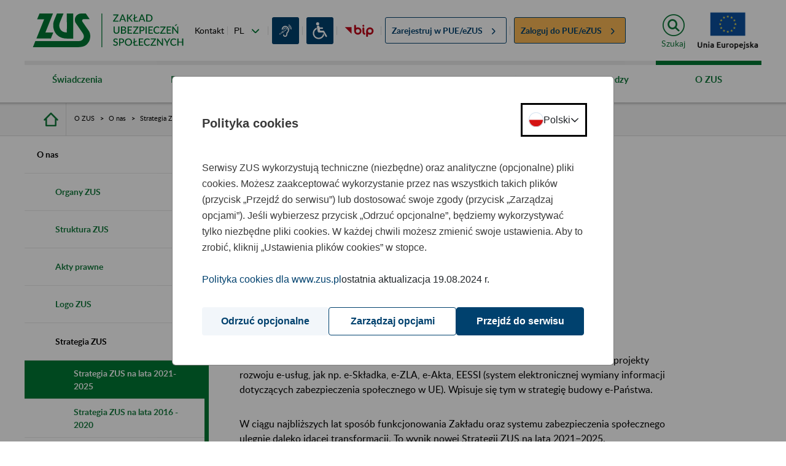

--- FILE ---
content_type: image/svg+xml
request_url: https://bip.zus.pl/o/portal-theme/img/header-icon/ikona_wozek.svg
body_size: 1611
content:
<?xml version="1.0" encoding="UTF-8"?>
<svg id="Warstwa_1" data-name="Warstwa 1" xmlns="http://www.w3.org/2000/svg" viewBox="0 0 260.79 260.74">
  <defs>
    <style>
      .cls-1 {
        fill: none;
      }

      .cls-1, .cls-2 {
        stroke-width: 0px;
      }

      .cls-2 {
        fill: #fff;
      }
    </style>
  </defs>
  <rect class="cls-1" y="-.06" width="260.79" height="260.79" rx="26.78" ry="26.78"/>
  <g>
    <circle class="cls-2" cx="101.92" cy="44.67" r="19.41"/>
    <path class="cls-2" d="m183.55,185.88c-9.8,28.78-37.09,49.54-69.17,49.54-40.27,0-73.05-32.78-73.05-73.08,0-30.87,19.26-57.34,46.4-68l3.08,17.1c-19.19,8.9-32.53,28.38-32.53,50.9,0,30.96,25.17,56.13,56.1,56.13s55.64-24.68,56.1-55.24l13.06,22.64Z"/>
    <path class="cls-2" d="m218.2,195.85l-34.72-60.14c-.91-1.58-2.23-2.79-3.73-3.59-1.87-1.27-4.13-2.01-6.54-2.01h-39.41l-4.1-22.76h31.32c4.59,0,8.35-3.76,8.35-8.35h0c0-4.59-3.76-8.35-8.35-8.35h-34.33l-1.82-10.09c-1.6-8.88-10.17-14.83-19.05-13.23h0c-8.88,1.6-14.83,10.17-13.23,19.05l9.68,53.73c.9,4.99,4,9.05,8.12,11.37,1.9,1.33,4.21,2.11,6.69,2.11h.91c.29,0,.58,0,.87,0h53.19l29.84,51.69c2.59,4.49,8.39,6.04,12.87,3.45h0c4.49-2.59,6.04-8.39,3.45-12.87Z"/>
  </g>
</svg>